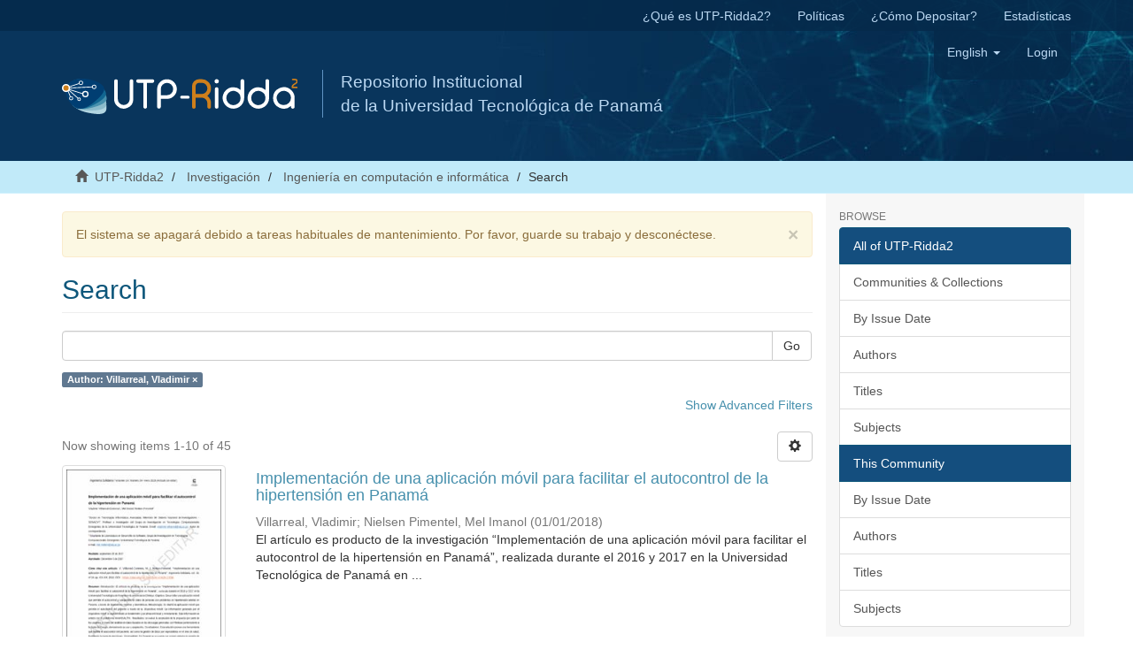

--- FILE ---
content_type: text/html;charset=utf-8
request_url: https://ridda2.utp.ac.pa/handle/123456789/1723/discover?filtertype=author&filter_relational_operator=equals&filter=Villarreal%2C+Vladimir
body_size: 9097
content:
<!DOCTYPE html>
            <!--[if lt IE 7]> <html class="no-js lt-ie9 lt-ie8 lt-ie7" lang="en"> <![endif]-->
            <!--[if IE 7]>    <html class="no-js lt-ie9 lt-ie8" lang="en"> <![endif]-->
            <!--[if IE 8]>    <html class="no-js lt-ie9" lang="en"> <![endif]-->
            <!--[if gt IE 8]><!--> <html class="no-js" lang="en"> <!--<![endif]-->
            <head><META http-equiv="Content-Type" content="text/html; charset=UTF-8">
<meta content="text/html; charset=UTF-8" http-equiv="Content-Type">
<meta content="IE=edge,chrome=1" http-equiv="X-UA-Compatible">
<meta content="width=device-width,initial-scale=1" name="viewport">
<meta content="Repositorio Institucional, UTP-Ridda2, UTP, Universidad Tecnol&oacute;gica de Panam&aacute;, investigaci&oacute;n,  academic journals, art&iacute;culos, revistas, cientific journals, Panam&aacute;, RI" lang="es" name="keywords">
<meta content="Repositorio Institucional de documento digitales de acceso abierto de la Universidad Tecnol&oacute;gica de Panam&aacute;" lang="es" name="description">
<link rel="shortcut icon" href="/themes/Mirage2/images/favicon.ico">
<link rel="apple-touch-icon" href="/themes/Mirage2/images/apple-touch-icon.png">
<meta name="Generator" content="DSpace 6.2">
<meta name="ROBOTS" content="NOINDEX, FOLLOW">
<link href="/themes/Mirage2/styles/main.css" rel="stylesheet">
<link type="text/css" rel="stylesheet" href="/static/utp/utp.css">
<link type="application/opensearchdescription+xml" rel="search" href="http://ridda2.utp.ac.pa:80/open-search/description.xml" title="DSpace">
<script>
                //Clear default text of empty text areas on focus
                function tFocus(element)
                {
                if (element.value == ' '){element.value='';}
                }
                //Clear default text of empty text areas on submit
                function tSubmit(form)
                {
                var defaultedElements = document.getElementsByTagName("textarea");
                for (var i=0; i != defaultedElements.length; i++){
                if (defaultedElements[i].value == ' '){
                defaultedElements[i].value='';}}
                }
                //Disable pressing 'enter' key to submit a form (otherwise pressing 'enter' causes a submission to start over)
                function disableEnterKey(e)
                {
                var key;

                if(window.event)
                key = window.event.keyCode;     //Internet Explorer
                else
                key = e.which;     //Firefox and Netscape

                if(key == 13)  //if "Enter" pressed, then disable!
                return false;
                else
                return true;
                }
            </script><!--[if lt IE 9]>
                <script src="/themes/Mirage2/vendor/html5shiv/dist/html5shiv.js"> </script>
                <script src="/themes/Mirage2/vendor/respond/dest/respond.min.js"> </script>
                <![endif]--><script src="/themes/Mirage2/vendor/modernizr/modernizr.js"> </script>
<title>Search</title>
<script src="https://www.googletagmanager.com/gtag/js?id=UA-20038219-36" async="1"></script><script>
                        window.dataLayer = window.dataLayer || [];
                        function gtag(){dataLayer.push(arguments);}
                        gtag('js', new Date());

                        gtag('config', 'UA-20038219-36');
                </script>
</head><body>
<header>
<div role="navigation" class="navbar navbar-default navbar-static-top">
<div class="hidden-xs" id="ridda2">
<div class="container">
<ul class="nav navbar-nav navbar-right">
<li>
<a href="/que-es-utp-ridda2">&iquest;Qu&eacute; es UTP-Ridda2?</a>
</li>
<li>
<a href="/politicas">Pol&iacute;ticas</a>
</li>
<li>
<a href="/como-depositar">&iquest;C&oacute;mo Depositar?</a>
</li>
<li>
<a href="/estadistica">Estad&iacute;sticas</a>
</li>
</ul>
</div>
</div>
<div class="container">
<div class="navbar-header">
<button data-toggle="offcanvas" class="navbar-toggle" type="button"><span class="sr-only">Toggle navigation</span><span class="icon-bar"></span><span class="icon-bar"></span><span class="icon-bar"></span></button><a class="navbar-brand" href="/"><img src="/static/utp/logo_ridda2.svg"></a>
<div class="nombre">
Repositorio Institucional 
<br>de la Universidad Tecnol&oacute;gica de Panam&aacute; </br>
</div>
<div class="navbar-header pull-right visible-xs hidden-sm hidden-md hidden-lg">
<ul class="nav nav-pills pull-left ">
<li class="dropdown" id="ds-language-selection-xs">
<button data-toggle="dropdown" class="dropdown-toggle navbar-toggle navbar-link" role="button" href="#" id="language-dropdown-toggle-xs"><b aria-hidden="true" class="visible-xs glyphicon glyphicon-globe"></b></button>
<ul data-no-collapse="true" aria-labelledby="language-dropdown-toggle-xs" role="menu" class="dropdown-menu pull-right">
<li role="presentation" class="disabled">
<a href="http://ridda2.utp.ac.pa:80/handle/123456789/1723/discover?locale-attribute=en">English</a>
</li>
<li role="presentation">
<a href="http://ridda2.utp.ac.pa:80/handle/123456789/1723/discover?locale-attribute=es">espa&ntilde;ol</a>
</li>
</ul>
</li>
<li>
<form method="get" action="/login" style="display: inline">
<button class="navbar-toggle navbar-link"><b aria-hidden="true" class="visible-xs glyphicon glyphicon-user"></b></button>
</form>
</li>
</ul>
</div>
</div>
<div class="navbar-header pull-right hidden-xs">
<ul class="nav navbar-nav pull-left">
<li class="dropdown" id="ds-language-selection">
<a data-toggle="dropdown" class="dropdown-toggle" role="button" href="#" id="language-dropdown-toggle"><span class="hidden-xs">English&nbsp;<b class="caret"></b></span></a>
<ul data-no-collapse="true" aria-labelledby="language-dropdown-toggle" role="menu" class="dropdown-menu pull-right">
<li role="presentation" class="disabled">
<a href="?filtertype=author&amp;filter_relational_operator=equals&amp;filter=Villarreal%2C+Vladimir&amp;locale-attribute=en">English</a>
</li>
<li role="presentation">
<a href="?filtertype=author&amp;filter_relational_operator=equals&amp;filter=Villarreal%2C+Vladimir&amp;locale-attribute=es">espa&ntilde;ol</a>
</li>
</ul>
</li>
</ul>
<ul class="nav navbar-nav pull-left">
<li>
<a href="/login"><span class="hidden-xs">Login</span></a>
</li>
</ul>
<button type="button" class="navbar-toggle visible-sm" data-toggle="offcanvas"><span class="sr-only">Toggle navigation</span><span class="icon-bar"></span><span class="icon-bar"></span><span class="icon-bar"></span></button>
</div>
</div>
</div>
</header>
<div class="trail-wrapper hidden-print">
<div class="container">
<div class="row">
<div class="col-xs-12">
<div class="breadcrumb dropdown visible-xs">
<a data-toggle="dropdown" class="dropdown-toggle" role="button" href="#" id="trail-dropdown-toggle">Search&nbsp;<b class="caret"></b></a>
<ul aria-labelledby="trail-dropdown-toggle" role="menu" class="dropdown-menu">
<li role="presentation">
<a role="menuitem" href="/"><i aria-hidden="true" class="glyphicon glyphicon-home"></i>&nbsp;
                        UTP-Ridda2</a>
</li>
<li role="presentation">
<a role="menuitem" href="/handle/123456789/1722">Investigaci&oacute;n</a>
</li>
<li role="presentation">
<a role="menuitem" href="/handle/123456789/1723">Ingenier&iacute;a en computaci&oacute;n e inform&aacute;tica</a>
</li>
<li role="presentation" class="disabled">
<a href="#" role="menuitem">Search</a>
</li>
</ul>
</div>
<ul class="breadcrumb hidden-xs">
<li>
<i aria-hidden="true" class="glyphicon glyphicon-home"></i>&nbsp;
            <a href="/">UTP-Ridda2</a>
</li>
<li>
<a href="/handle/123456789/1722">Investigaci&oacute;n</a>
</li>
<li>
<a href="/handle/123456789/1723">Ingenier&iacute;a en computaci&oacute;n e inform&aacute;tica</a>
</li>
<li class="active">Search</li>
</ul>
</div>
</div>
</div>
</div>
<div class="hidden" id="no-js-warning-wrapper">
<div id="no-js-warning">
<div class="notice failure">JavaScript is disabled for your browser. Some features of this site may not work without it.</div>
</div>
</div>
<div class="container" id="main-container">
<div class="row row-offcanvas row-offcanvas-right">
<div class="horizontal-slider clearfix">
<div class="col-xs-12 col-sm-12 col-md-9 main-content">
<div>
<div class="alert alert-warning">
<button data-dismiss="alert" class="close" type="button">&times;</button>El sistema se apagar&aacute; debido a tareas habituales de mantenimiento. Por favor, guarde su trabajo y descon&eacute;ctese.</div>
<h2 class="ds-div-head page-header first-page-header">Search</h2>
<div id="aspect_discovery_SimpleSearch_div_search" class="ds-static-div primary">
<p class="ds-paragraph">
<input id="aspect_discovery_SimpleSearch_field_discovery-json-search-url" class="ds-hidden-field form-control" name="discovery-json-search-url" type="hidden" value="https://ridda2.utp.ac.pa/JSON/discovery/search">
</p>
<p class="ds-paragraph">
<input id="aspect_discovery_SimpleSearch_field_discovery-json-scope" class="ds-hidden-field form-control" name="discovery-json-scope" type="hidden" value="123456789/1723">
</p>
<p class="ds-paragraph">
<input id="aspect_discovery_SimpleSearch_field_contextpath" class="ds-hidden-field form-control" name="contextpath" type="hidden" value="">
</p>
<div id="aspect_discovery_SimpleSearch_div_discovery-search-box" class="ds-static-div discoverySearchBox">
<form id="aspect_discovery_SimpleSearch_div_general-query" class="ds-interactive-div discover-search-box" action="discover" method="get" onsubmit="javascript:tSubmit(this);">
<fieldset id="aspect_discovery_SimpleSearch_list_primary-search" class="ds-form-list">
<div class="ds-form-item row">
<div class="col-sm-12">
<p class="input-group">
<input id="aspect_discovery_SimpleSearch_field_query" class="ds-text-field form-control" name="query" type="text" value=""><span class="input-group-btn"><button id="aspect_discovery_SimpleSearch_field_submit" class="ds-button-field btn btn-default search-icon search-icon" name="submit" type="submit">Go</button></span>
</p>
</div>
</div>
<div id="filters-overview-wrapper-squared"></div>
</fieldset>
<p class="ds-paragraph">
<input id="aspect_discovery_SimpleSearch_field_filtertype_0" class="ds-hidden-field form-control" name="filtertype_0" type="hidden" value="author">
</p>
<p class="ds-paragraph">
<input id="aspect_discovery_SimpleSearch_field_filter_relational_operator_0" class="ds-hidden-field form-control" name="filter_relational_operator_0" type="hidden" value="equals">
</p>
<p class="ds-paragraph">
<input id="aspect_discovery_SimpleSearch_field_filter_0" class="ds-hidden-field form-control" name="filter_0" type="hidden" value="Villarreal, Vladimir">
</p>
</form>
<form id="aspect_discovery_SimpleSearch_div_search-filters" class="ds-interactive-div discover-filters-box " action="discover" method="get" onsubmit="javascript:tSubmit(this);">
<div class="ds-static-div clearfix">
<p class="ds-paragraph pull-right">
<a href="#" class="show-advanced-filters">Show Advanced Filters</a><a href="#" class="hide-advanced-filters hidden">Hide Advanced Filters</a>
</p>
</div>
<h3 class="ds-div-head discovery-filters-wrapper-head hidden">Filters</h3>
<div id="aspect_discovery_SimpleSearch_div_discovery-filters-wrapper" class="ds-static-div  hidden">
<p class="ds-paragraph">Use filters to refine the search results.</p>
<script type="text/javascript">
                if (!window.DSpace) {
                    window.DSpace = {};
                }
                if (!window.DSpace.discovery) {
                    window.DSpace.discovery = {};
                }
                if (!window.DSpace.discovery.filters) {
                    window.DSpace.discovery.filters = [];
                }
                window.DSpace.discovery.filters.push({
                    type: 'author',
                    relational_operator: 'equals',
                    query: 'Villarreal, Vladimir',
                });
            </script><script type="text/javascript">
                if (!window.DSpace) {
                    window.DSpace = {};
                }
                if (!window.DSpace.discovery) {
                    window.DSpace.discovery = {};
                }
                if (!window.DSpace.discovery.filters) {
                    window.DSpace.discovery.filters = [];
                }
            </script><script>
            if (!window.DSpace.i18n) {
                window.DSpace.i18n = {};
            } 
            if (!window.DSpace.i18n.discovery) {
                window.DSpace.i18n.discovery = {};
            }
        
                    if (!window.DSpace.i18n.discovery.filtertype) {
                        window.DSpace.i18n.discovery.filtertype = {};
                    }
                window.DSpace.i18n.discovery.filtertype['title']='Title';window.DSpace.i18n.discovery.filtertype['author']='Author';window.DSpace.i18n.discovery.filtertype['subject']='Subject';window.DSpace.i18n.discovery.filtertype['dateIssued']='Date issued';window.DSpace.i18n.discovery.filtertype['has_content_in_original_bundle']='Has File(s)';
                    if (!window.DSpace.i18n.discovery.filter_relational_operator) {
                        window.DSpace.i18n.discovery.filter_relational_operator = {};
                    }
                window.DSpace.i18n.discovery.filter_relational_operator['contains']='Contains';window.DSpace.i18n.discovery.filter_relational_operator['equals']='Equals';window.DSpace.i18n.discovery.filter_relational_operator['authority']='ID';window.DSpace.i18n.discovery.filter_relational_operator['notcontains']='Not Contains';window.DSpace.i18n.discovery.filter_relational_operator['notequals']='Not Equals';window.DSpace.i18n.discovery.filter_relational_operator['notauthority']='Not ID';</script>
<div id="aspect_discovery_SimpleSearch_row_filter-controls" class="ds-form-item apply-filter">
<div>
<div class="">
<p class="btn-group">
<button id="aspect_discovery_SimpleSearch_field_submit_reset_filter" class="ds-button-field btn btn-default discovery-reset-filter-button discovery-reset-filter-button" name="submit_reset_filter" type="submit">Reset</button><button class="ds-button-field btn btn-default discovery-add-filter-button visible-xs discovery-add-filter-button visible-xs " name="submit_add_filter" type="submit">Add New Filter</button><button id="aspect_discovery_SimpleSearch_field_submit_apply_filter" class="ds-button-field btn btn-default discovery-apply-filter-button discovery-apply-filter-button" name="submit_apply_filter" type="submit">Apply</button>
</p>
</div>
</div>
</div>
</div>
</form>
</div>
<form id="aspect_discovery_SimpleSearch_div_main-form" class="ds-interactive-div " action="/handle/123456789/1723/discover" method="post" onsubmit="javascript:tSubmit(this);">
<p class="ds-paragraph">
<input id="aspect_discovery_SimpleSearch_field_search-result" class="ds-hidden-field form-control" name="search-result" type="hidden" value="true">
</p>
<p class="ds-paragraph">
<input id="aspect_discovery_SimpleSearch_field_query" class="ds-hidden-field form-control" name="query" type="hidden" value="">
</p>
<p class="ds-paragraph">
<input id="aspect_discovery_SimpleSearch_field_current-scope" class="ds-hidden-field form-control" name="current-scope" type="hidden" value="123456789/1723">
</p>
<p class="ds-paragraph">
<input id="aspect_discovery_SimpleSearch_field_filtertype_0" class="ds-hidden-field form-control" name="filtertype_0" type="hidden" value="author">
</p>
<p class="ds-paragraph">
<input id="aspect_discovery_SimpleSearch_field_filter_relational_operator_0" class="ds-hidden-field form-control" name="filter_relational_operator_0" type="hidden" value="equals">
</p>
<p class="ds-paragraph">
<input id="aspect_discovery_SimpleSearch_field_filter_0" class="ds-hidden-field form-control" name="filter_0" type="hidden" value="Villarreal, Vladimir">
</p>
<p class="ds-paragraph">
<input id="aspect_discovery_SimpleSearch_field_rpp" class="ds-hidden-field form-control" name="rpp" type="hidden" value="10">
</p>
<p class="ds-paragraph">
<input id="aspect_discovery_SimpleSearch_field_sort_by" class="ds-hidden-field form-control" name="sort_by" type="hidden" value="score">
</p>
<p class="ds-paragraph">
<input id="aspect_discovery_SimpleSearch_field_order" class="ds-hidden-field form-control" name="order" type="hidden" value="desc">
</p>
</form>
<div class="pagination-masked clearfix top">
<div class="row">
<div class="col-xs-9">
<p class="pagination-info">Now showing items 1-10 of 45</p>
</div>
<div class="col-xs-3">
<div class="btn-group discovery-sort-options-menu pull-right controls-gear-wrapper" id="aspect_discovery_SimpleSearch_div_search-controls-gear">
<button data-toggle="dropdown" class="btn btn-default dropdown-toggle"><span aria-hidden="true" class="glyphicon glyphicon-cog"></span></button>
<ul role="menu" class="dropdown-menu">
<li id="aspect_discovery_SimpleSearch_item_sort-head" class=" gear-head first dropdown-header">Sort Options:</li>
<li id="aspect_discovery_SimpleSearch_item_relevance" class=" gear-option gear-option-selected">
<a class="" href="sort_by=score&amp;order=desc"><span class="glyphicon glyphicon-ok btn-xs active"></span>Relevance</a>
</li>
<li id="aspect_discovery_SimpleSearch_item_dc_title_sort" class=" gear-option">
<a class="" href="sort_by=dc.title_sort&amp;order=asc"><span class="glyphicon glyphicon-ok btn-xs invisible"></span>Title Asc</a>
</li>
<li id="aspect_discovery_SimpleSearch_item_dc_title_sort" class=" gear-option">
<a class="" href="sort_by=dc.title_sort&amp;order=desc"><span class="glyphicon glyphicon-ok btn-xs invisible"></span>Title Desc</a>
</li>
<li id="aspect_discovery_SimpleSearch_item_dc_date_issued_dt" class=" gear-option">
<a class="" href="sort_by=dc.date.issued_dt&amp;order=asc"><span class="glyphicon glyphicon-ok btn-xs invisible"></span>Issue Date Asc</a>
</li>
<li id="aspect_discovery_SimpleSearch_item_dc_date_issued_dt" class=" gear-option">
<a class="" href="sort_by=dc.date.issued_dt&amp;order=desc"><span class="glyphicon glyphicon-ok btn-xs invisible"></span>Issue Date Desc</a>
</li>
<li class="divider"></li>
<li id="aspect_discovery_SimpleSearch_item_rpp-head" class=" gear-head dropdown-header">Results Per Page:</li>
<li id="aspect_discovery_SimpleSearch_item_rpp-5" class=" gear-option">
<a class="" href="rpp=5"><span class="glyphicon glyphicon-ok btn-xs invisible"></span>5</a>
</li>
<li id="aspect_discovery_SimpleSearch_item_rpp-10" class=" gear-option gear-option-selected">
<a class="" href="rpp=10"><span class="glyphicon glyphicon-ok btn-xs active"></span>10</a>
</li>
<li id="aspect_discovery_SimpleSearch_item_rpp-20" class=" gear-option">
<a class="" href="rpp=20"><span class="glyphicon glyphicon-ok btn-xs invisible"></span>20</a>
</li>
<li id="aspect_discovery_SimpleSearch_item_rpp-40" class=" gear-option">
<a class="" href="rpp=40"><span class="glyphicon glyphicon-ok btn-xs invisible"></span>40</a>
</li>
<li id="aspect_discovery_SimpleSearch_item_rpp-60" class=" gear-option">
<a class="" href="rpp=60"><span class="glyphicon glyphicon-ok btn-xs invisible"></span>60</a>
</li>
<li id="aspect_discovery_SimpleSearch_item_rpp-80" class=" gear-option">
<a class="" href="rpp=80"><span class="glyphicon glyphicon-ok btn-xs invisible"></span>80</a>
</li>
<li id="aspect_discovery_SimpleSearch_item_rpp-100" class=" gear-option">
<a class="" href="rpp=100"><span class="glyphicon glyphicon-ok btn-xs invisible"></span>100</a>
</li>
</ul>
</div>
</div>
</div>
</div>
<div id="aspect_discovery_SimpleSearch_div_search-results" class="ds-static-div primary">
<div class="row ds-artifact-item ">
<div class="col-sm-3 hidden-xs">
<div class="thumbnail artifact-preview">
<a href="/handle/123456789/4434" class="image-link"><img alt="Thumbnail" class="img-responsive img-thumbnail" src="/bitstream/handle/123456789/4434/Implementacion-aplicacion-movil-autocontrol-de-hipertension.pdf.jpg?sequence=10&amp;isAllowed=y"></a>
</div>
</div>
<div class="col-sm-9 artifact-description">
<a href="/handle/123456789/4434">
<h4>Implementaci&oacute;n de una aplicaci&oacute;n m&oacute;vil para facilitar el autocontrol de la hipertensi&oacute;n en Panam&aacute;<span class="Z3988" title="ctx_ver=Z39.88-2004&amp;rft_val_fmt=info%3Aofi%2Ffmt%3Akev%3Amtx%3Adc&amp;rft_id=https%3A%2F%2Frevistas.ucc.edu.co%2Findex.php%2Fin%2Farticle%2Fview%2F2156&amp;rft_id=1900-3102&amp;rft_id=http%3A%2F%2Fridda2.utp.ac.pa%2Fhandle%2F123456789%2F4434&amp;rft_id=http%3A%2F%2Fridda2.utp.ac.pa%2Fhandle%2F123456789%2F4434&amp;rfr_id=info%3Asid%2Fdspace.org%3Arepository&amp;">&nbsp;</span>
</h4>
</a>
<div class="artifact-info">
<span class="author h4"><small><span>Villarreal, Vladimir</span>; <span>Nielsen Pimentel, Mel Imanol</span></small></span> <span class="publisher-date h4"><small>(<span class="date">01/01/2018</span>)</small></span>
<div class="abstract">El art&iacute;culo es producto de la investigaci&oacute;n &ldquo;Implementaci&oacute;n de una aplicaci&oacute;n m&oacute;vil para facilitar el autocontrol de la hipertensi&oacute;n en Panam&aacute;&rdquo;, realizada durante el 2016 y 2017 en la Universidad Tecnol&oacute;gica de Panam&aacute; en ...</div>
</div>
</div>
</div>
<div class="row ds-artifact-item ">
<div class="col-sm-3 hidden-xs">
<div class="thumbnail artifact-preview">
<a href="/handle/123456789/2427" class="image-link"><img alt="Thumbnail" class="img-responsive img-thumbnail" src="/bitstream/handle/123456789/2427/diabetes_paper_vvillarreal_et_al.pdf.jpg?sequence=10&amp;isAllowed=y"></a>
</div>
</div>
<div class="col-sm-9 artifact-description">
<a href="/handle/123456789/2427">
<h4>Diabetes Patients' Care based on Mobile Monitoring<span class="Z3988" title="ctx_ver=Z39.88-2004&amp;rft_val_fmt=info%3Aofi%2Ffmt%3Akev%3Amtx%3Adc&amp;rft_id=http%3A%2F%2Fridda2.utp.ac.pa%2Fhandle%2F123456789%2F2427&amp;rfr_id=info%3Asid%2Fdspace.org%3Arepository&amp;">&nbsp;</span>
</h4>
</a>
<div class="artifact-info">
<span class="author h4"><small><span>Villarreal, Vladimir</span>; <span>Bravo, Jose</span>; <span>Hervas, Ramon</span>; <span>Laguna, Javier</span>; <span>Diez, Ana</span>; <span>Sanchez, Carlos</span>; <span>Lopez, Silvia</span></small></span> <span class="publisher-date h4"><small>(<span class="date">01/01/2009</span>)</small></span>
<div class="abstract">In this paper, we propose a new architecture for diabetes patients. These applications allow the monitoring, patient selfcontrol and communication between patient and doctor. Moreover, as an important study case, we present ...</div>
</div>
</div>
</div>
<div class="row ds-artifact-item ">
<div class="col-sm-3 hidden-xs">
<div class="thumbnail artifact-preview">
<a href="/handle/123456789/4754" class="image-link"><img alt="Thumbnail" class="img-responsive img-thumbnail" src="/bitstream/handle/123456789/4754/From%20Implicit%20to%20Touching%20Interaction%20by%20Identification%20Technologies%20Towards%20Tagging%20Context.pdf.jpg?sequence=8&amp;isAllowed=y"></a>
</div>
</div>
<div class="col-sm-9 artifact-description">
<a href="/handle/123456789/4754">
<h4>From implicit to touching interaction by identification technologies: Towards tagging context<span class="Z3988" title="ctx_ver=Z39.88-2004&amp;rft_val_fmt=info%3Aofi%2Ffmt%3Akev%3Amtx%3Adc&amp;rft_id=http%3A%2F%2Fridda2.utp.ac.pa%2Fhandle%2F123456789%2F4754&amp;rfr_id=info%3Asid%2Fdspace.org%3Arepository&amp;">&nbsp;</span>
</h4>
</a>
<div class="artifact-info">
<span class="author h4"><small><span>Villarreal, Vladimir</span>; <span>Herv&aacute;s, Ram&oacute;n</span>; <span>Bravo, Jos&eacute;</span>; <span>Fuentes, Carmen</span>; <span>Chavira, Gabriel</span>; <span>Nava, Salvador</span>; <span>Fontecha, Jes&uacute;s</span>; <span>Casero, Gregorio</span>; <span>Pe&ntilde;a, Rocio</span>; <span>Vergara, Marcos</span></small></span> <span class="publisher-date h4"><small>(<span class="date">07/19/2009</span>)</small></span>
<div class="abstract">Intelligent environments need interactions capable of detecting users and providing them with good-quality contextual information. In this sense we adapt technologies, identifying and locating people for supporting their ...</div>
</div>
</div>
</div>
<div class="row ds-artifact-item ">
<div class="col-sm-3 hidden-xs">
<div class="thumbnail artifact-preview">
<a href="/handle/123456789/4751" class="image-link"><img alt="Thumbnail" class="img-responsive img-thumbnail" src="/bitstream/handle/123456789/4751/PIViTa%20Taxonomy%20for%20Displaying%20Information%20in%20Pervasive%20and%20Collaborative%20Environments.pdf.jpg?sequence=10&amp;isAllowed=y"></a>
</div>
</div>
<div class="col-sm-9 artifact-description">
<a href="/handle/123456789/4751">
<h4>PIViTa: Taxonomy for Displaying Information in Pervasive and Collaborative Environments<span class="Z3988" title="ctx_ver=Z39.88-2004&amp;rft_val_fmt=info%3Aofi%2Ffmt%3Akev%3Amtx%3Adc&amp;rft_id=http%3A%2F%2Fridda2.utp.ac.pa%2Fhandle%2F123456789%2F4751&amp;rft_id=http%3A%2F%2Fridda2.utp.ac.pa%2Fhandle%2F123456789%2F4751&amp;rfr_id=info%3Asid%2Fdspace.org%3Arepository&amp;">&nbsp;</span>
</h4>
</a>
<div class="artifact-info">
<span class="author h4"><small><span>Herv&aacute;s, Ram&oacute;n</span>; <span>Nava, Salvador</span>; <span>Chavira, Gabriel</span>; <span>Bravo, Jos&eacute;</span>; <span>Villarreal, Vladimir</span></small></span> <span class="publisher-date h4"><small>(<span class="date">2009-07-01</span>)</small></span>
<div class="abstract">In the years ahead, there are increasing demands for ubiquitous and continuous access to information and interactive devices embedded into a physical context are proliferated. Users need support for getting required ...</div>
</div>
</div>
</div>
<div class="row ds-artifact-item ">
<div class="col-sm-3 hidden-xs">
<div class="thumbnail artifact-preview">
<a href="/handle/123456789/2349" class="image-link"><img alt="Thumbnail" class="img-responsive img-thumbnail" src="/bitstream/handle/123456789/2349/RP018.pdf.jpg?sequence=8&amp;isAllowed=y"></a>
</div>
</div>
<div class="col-sm-9 artifact-description">
<a href="/handle/123456789/2349">
<h4>Ambient intelligence: technological solution for wellnes  and support to daily activities<span class="Z3988" title="ctx_ver=Z39.88-2004&amp;rft_val_fmt=info%3Aofi%2Ffmt%3Akev%3Amtx%3Adc&amp;rft_id=http%3A%2F%2Fridda2.utp.ac.pa%2Fhandle%2F123456789%2F2349&amp;rft_id=http%3A%2F%2Fridda2.utp.ac.pa%2Fhandle%2F123456789%2F2349&amp;rfr_id=info%3Asid%2Fdspace.org%3Arepository&amp;">&nbsp;</span>
</h4>
</a>
<div class="artifact-info">
<span class="author h4"><small><span>Villarreal, Vladimir</span>; <span>Villarreal, Vladimir</span>; <span>Fontecha, Jes&uacute;s</span>; <span>Herv&aacute;s, Ram&oacute;n</span>; <span>Bravo, Jos&eacute;</span></small></span> <span class="publisher-date h4"><small>(<span class="date">2012-07-04</span>)</small></span>
<div class="abstract">Ambient Intelligence (AmI) is a new paradigm in information technology, in which people are empowered through a digital environment that is aware of their presence and context, and is sensitive, adaptive, and responsive ...</div>
</div>
</div>
</div>
<div class="row ds-artifact-item ">
<div class="col-sm-3 hidden-xs">
<div class="thumbnail artifact-preview">
<a href="/handle/123456789/4746" class="image-link"><img alt="Thumbnail" class="img-thumbnail" data-src="holder.js/100%x325/text:No Thumbnail"></a>
</div>
</div>
<div class="col-sm-9 artifact-description">
<a href="/handle/123456789/4746">
<h4>Enabling NFC technology to support activities in an Alzheimer's day center<span class="Z3988" title="ctx_ver=Z39.88-2004&amp;rft_val_fmt=info%3Aofi%2Ffmt%3Akev%3Amtx%3Adc&amp;rft_id=https%3A%2F%2Fdl.acm.org%2Fcitation.cfm%3Fid%3D1389679&amp;rft_id=http%3A%2F%2Fridda2.utp.ac.pa%2Fhandle%2F123456789%2F4746&amp;rft_id=http%3A%2F%2Fridda2.utp.ac.pa%2Fhandle%2F123456789%2F4746&amp;rfr_id=info%3Asid%2Fdspace.org%3Arepository&amp;">&nbsp;</span>
</h4>
</a>
<div class="artifact-info">
<span class="author h4"><small><span>Villarreal, Vladimir</span>; <span>Bravo, Jos&eacute;</span>; <span>Herv&aacute;s, Ram&oacute;n</span>; <span>Gallego, R</span>; <span>Casero, Gregorio</span>; <span>Vergara, Marcos</span>; <span>Carmona, T</span>; <span>Fuentes, Carmen</span>; <span>Nava, Salvador</span>; <span>Chavira, Gabriel</span></small></span> <span class="publisher-date h4"><small>(<span class="date">07/16/2016</span>)</small></span>
<div class="abstract">Alzheimer's patients need a large amount of varied types of attention by carers, due to the disorders of memory and orientation they present. Knowledge about the particular state of each individual day-care patient is ...</div>
</div>
</div>
</div>
<div class="row ds-artifact-item ">
<div class="col-sm-3 hidden-xs">
<div class="thumbnail artifact-preview">
<a href="/handle/123456789/2435" class="image-link"><img alt="Thumbnail" class="img-responsive img-thumbnail" src="/bitstream/handle/123456789/2435/sensors-12-09253.pdf.jpg?sequence=10&amp;isAllowed=y"></a>
</div>
</div>
<div class="col-sm-9 artifact-description">
<a href="/handle/123456789/2435">
<h4>Using a Communication Model to Collect Measurement Data through Mobile Devices<span class="Z3988" title="ctx_ver=Z39.88-2004&amp;rft_val_fmt=info%3Aofi%2Ffmt%3Akev%3Amtx%3Adc&amp;rft_id=1424-8220&amp;rft_id=http%3A%2F%2Fridda2.utp.ac.pa%2Fhandle%2F123456789%2F2435&amp;rfr_id=info%3Asid%2Fdspace.org%3Arepository&amp;">&nbsp;</span>
</h4>
</a>
<div class="artifact-info">
<span class="author h4"><small><span>Bravo, Jose</span>; <span>Villarreal, Vladimir</span>; <span>Hervas, Ramon</span>; <span>Urzaiz, Gabriel</span></small></span> <span class="publisher-date h4"><small>(<span class="publisher">sensorssensors</span>, <span class="date">07/05/2012</span>)</small></span>
<div class="abstract">Wireless systems and services have undergone remarkable development since the first mobile phone system was introduced in the early 1980s. The use of sensors in an Ambient Intelligence approach is a great solution in a ...</div>
</div>
</div>
</div>
<div class="row ds-artifact-item ">
<div class="col-sm-3 hidden-xs">
<div class="thumbnail artifact-preview">
<a href="/handle/123456789/2357" class="image-link"><img alt="Thumbnail" class="img-responsive img-thumbnail" src="/bitstream/handle/123456789/2357/18.pdf.jpg?sequence=10&amp;isAllowed=y"></a>
</div>
</div>
<div class="col-sm-9 artifact-description">
<a href="/handle/123456789/2357">
<h4>MoMo: A Framework Proposal for Patient Mobile Monitoring<span class="Z3988" title="ctx_ver=Z39.88-2004&amp;rft_val_fmt=info%3Aofi%2Ffmt%3Akev%3Amtx%3Adc&amp;rft_id=http%3A%2F%2Fridda2.utp.ac.pa%2Fhandle%2F123456789%2F2357&amp;rft_id=http%3A%2F%2Fridda2.utp.ac.pa%2Fhandle%2F123456789%2F2357&amp;rfr_id=info%3Asid%2Fdspace.org%3Arepository&amp;">&nbsp;</span>
</h4>
</a>
<div class="artifact-info">
<span class="author h4"><small><span>Villarreal, Vladimir</span>; <span>Bravo, Jos&eacute;</span>; <span>Herv&aacute;s, Ram&oacute;n</span></small></span> <span class="publisher-date h4"><small>(<span class="date">2004-07-02</span>)</small></span>
<div class="abstract">In this paper, a patient mobile monitoring enabling framework is presented. To this end, biometric devices (e.g. glucometers, blood pressure meters) are used to send data to the mobile phone via technologies such as NFC ...</div>
</div>
</div>
</div>
<div class="row ds-artifact-item ">
<div class="col-sm-3 hidden-xs">
<div class="thumbnail artifact-preview">
<a href="/handle/123456789/2425" class="image-link"><img alt="Thumbnail" class="img-responsive img-thumbnail" src="/bitstream/handle/123456789/2425/camera_ready_paper_iwaal_vvillarreal_j_bravo-1_edit.pdf.jpg?sequence=10&amp;isAllowed=y"></a>
</div>
</div>
<div class="col-sm-9 artifact-description">
<a href="/handle/123456789/2425">
<h4>Towards Ubiquitous Mobile Monitoring for Health-Care and Ambient Assisted Living<span class="Z3988" title="ctx_ver=Z39.88-2004&amp;rft_val_fmt=info%3Aofi%2Ffmt%3Akev%3Amtx%3Adc&amp;rft_id=http%3A%2F%2Fridda2.utp.ac.pa%2Fhandle%2F123456789%2F2425&amp;rfr_id=info%3Asid%2Fdspace.org%3Arepository&amp;">&nbsp;</span>
</h4>
</a>
<div class="artifact-info">
<span class="author h4"><small><span>Villarreal, Vladimir</span>; <span>Bravo, Jose</span>; <span>Hervas, Ramon</span></small></span> <span class="publisher-date h4"><small>(<span class="date">01/01/2010</span>)</small></span>
<div class="abstract">In this paper, we present a framework that enables patient mobile monitoring by using biometric devices (e.g., glucometers, blood pressure meters) to send data to a mobile phone via technologies such as WiFi, NFC or ...</div>
</div>
</div>
</div>
<div class="row ds-artifact-item ">
<div class="col-sm-3 hidden-xs">
<div class="thumbnail artifact-preview">
<a href="/handle/123456789/2360" class="image-link"><img alt="Thumbnail" class="img-responsive img-thumbnail" src="/bitstream/handle/123456789/2360/200903L002.pdf.jpg?sequence=9&amp;isAllowed=y"></a>
</div>
</div>
<div class="col-sm-9 artifact-description">
<a href="/handle/123456789/2360">
<h4>NFC Approach: Towards a Simple Interaction<span class="Z3988" title="ctx_ver=Z39.88-2004&amp;rft_val_fmt=info%3Aofi%2Ffmt%3Akev%3Amtx%3Adc&amp;rft_id=http%3A%2F%2Fridda2.utp.ac.pa%2Fhandle%2F123456789%2F2360&amp;rft_id=http%3A%2F%2Fridda2.utp.ac.pa%2Fhandle%2F123456789%2F2360&amp;rfr_id=info%3Asid%2Fdspace.org%3Arepository&amp;">&nbsp;</span>
</h4>
</a>
<div class="artifact-info">
<span class="author h4"><small><span>Nava-D&iacute;az, Salvador W.</span>; <span>Chavira, Gabriel</span>; <span>Herv&aacute;s, Ram&oacute;n</span>; <span>Villarreal, Vladimir</span>; <span>Bravo, Jos&eacute;</span>; <span>Mart&oacute;n, Sergio</span>; <span>Castro, Manuel</span></small></span> <span class="publisher-date h4"><small>(<span class="date">2009-07-01</span>)</small></span>
<div class="abstract">Nowadays, there are devices with great computing capabilities and these in different places around us. This technology opens us new possibilities and allows us the simple and easy interaction between user and computer. We ...</div>
</div>
</div>
</div>
</div>
<div class="pagination-masked clearfix bottom">
<div class="centered-pagination">
<ul class="pagination">
<li class="disabled">
<a class="previous-page-link" href="discover?rpp=10&amp;etal=0&amp;group_by=none&amp;page=0&amp;filtertype_0=author&amp;filter_relational_operator_0=equals&amp;filter_0=Villarreal%2C+Vladimir"><span class="glyphicon glyphicon-arrow-left"></span></a>
</li>
<li class="active">
<a href="discover?rpp=10&amp;etal=0&amp;group_by=none&amp;page=1&amp;filtertype_0=author&amp;filter_relational_operator_0=equals&amp;filter_0=Villarreal%2C+Vladimir">1</a>
</li>
<li class="page-link page-link-offset-1">
<a href="discover?rpp=10&amp;etal=0&amp;group_by=none&amp;page=2&amp;filtertype_0=author&amp;filter_relational_operator_0=equals&amp;filter_0=Villarreal%2C+Vladimir">2</a>
</li>
<li class="page-link page-link-offset-2">
<a href="discover?rpp=10&amp;etal=0&amp;group_by=none&amp;page=3&amp;filtertype_0=author&amp;filter_relational_operator_0=equals&amp;filter_0=Villarreal%2C+Vladimir">3</a>
</li>
<li class="page-link page-link-offset-3">
<a href="discover?rpp=10&amp;etal=0&amp;group_by=none&amp;page=4&amp;filtertype_0=author&amp;filter_relational_operator_0=equals&amp;filter_0=Villarreal%2C+Vladimir">4</a>
</li>
<li>
<span>. . .</span>
</li>
<li class="last-page-link">
<a href="discover?rpp=10&amp;etal=0&amp;group_by=none&amp;page=5&amp;filtertype_0=author&amp;filter_relational_operator_0=equals&amp;filter_0=Villarreal%2C+Vladimir">5</a>
</li>
<li>
<a class="next-page-link" href="discover?rpp=10&amp;etal=0&amp;group_by=none&amp;page=2&amp;filtertype_0=author&amp;filter_relational_operator_0=equals&amp;filter_0=Villarreal%2C+Vladimir"><span class="glyphicon glyphicon-arrow-right"></span></a>
</li>
</ul>
</div>
</div>
</div>
</div>
</div>
<div role="navigation" id="sidebar" class="col-xs-6 col-sm-3 sidebar-offcanvas">
<div class="word-break hidden-print" id="ds-options">
<h2 class="ds-option-set-head  h6">Browse</h2>
<div id="aspect_viewArtifacts_Navigation_list_browse" class="list-group">
<a class="list-group-item active"><span class="h5 list-group-item-heading  h5">All of UTP-Ridda2</span></a><a href="/community-list" class="list-group-item ds-option">Communities &amp; Collections</a><a href="/browse?type=dateissued" class="list-group-item ds-option">By Issue Date</a><a href="/browse?type=author" class="list-group-item ds-option">Authors</a><a href="/browse?type=title" class="list-group-item ds-option">Titles</a><a href="/browse?type=subject" class="list-group-item ds-option">Subjects</a><a class="list-group-item active"><span class="h5 list-group-item-heading  h5">This Community</span></a><a href="/handle/123456789/1723/browse?type=dateissued" class="list-group-item ds-option">By Issue Date</a><a href="/handle/123456789/1723/browse?type=author" class="list-group-item ds-option">Authors</a><a href="/handle/123456789/1723/browse?type=title" class="list-group-item ds-option">Titles</a><a href="/handle/123456789/1723/browse?type=subject" class="list-group-item ds-option">Subjects</a>
</div>
<h2 class="ds-option-set-head  h6">My Account</h2>
<div id="aspect_viewArtifacts_Navigation_list_account" class="list-group">
<a href="/login" class="list-group-item ds-option">Login</a><a href="/register" class="list-group-item ds-option">Register</a>
</div>
<div id="aspect_viewArtifacts_Navigation_list_context" class="list-group"></div>
<div id="aspect_viewArtifacts_Navigation_list_administrative" class="list-group"></div>
<h2 class="ds-option-set-head  h6">Discover</h2>
<div id="aspect_discovery_Navigation_list_discovery" class="list-group">
<a class="list-group-item active"><span class="h5 list-group-item-heading  h5">Author</span></a>
<div id="aspect_discovery_SidebarFacetsTransformer_item_0_9693132080303698" class="list-group-item ds-option selected">Villarreal, Vladimir (45)</div>
<a href="/handle/123456789/1723/discover?filtertype_0=author&amp;filter_relational_operator_0=equals&amp;filter_0=Villarreal%2C+Vladimir&amp;filtertype=author&amp;filter_relational_operator=equals&amp;filter=Bravo%2C+Jos%C3%A9" class="list-group-item ds-option">Bravo, Jos&eacute; (19)</a><a href="/handle/123456789/1723/discover?filtertype_0=author&amp;filter_relational_operator_0=equals&amp;filter_0=Villarreal%2C+Vladimir&amp;filtertype=author&amp;filter_relational_operator=equals&amp;filter=Herv%C3%A1s%2C+Ram%C3%B3n" class="list-group-item ds-option">Herv&aacute;s, Ram&oacute;n (18)</a><a href="/handle/123456789/1723/discover?filtertype_0=author&amp;filter_relational_operator_0=equals&amp;filter_0=Villarreal%2C+Vladimir&amp;filtertype=author&amp;filter_relational_operator=equals&amp;filter=Hervas%2C+Ramon" class="list-group-item ds-option">Hervas, Ramon (16)</a><a href="/handle/123456789/1723/discover?filtertype_0=author&amp;filter_relational_operator_0=equals&amp;filter_0=Villarreal%2C+Vladimir&amp;filtertype=author&amp;filter_relational_operator=equals&amp;filter=Bravo%2C+Jose" class="list-group-item ds-option">Bravo, Jose (15)</a><a href="/handle/123456789/1723/discover?filtertype_0=author&amp;filter_relational_operator_0=equals&amp;filter_0=Villarreal%2C+Vladimir&amp;filtertype=author&amp;filter_relational_operator=equals&amp;filter=Chavira%2C+Gabriel" class="list-group-item ds-option">Chavira, Gabriel (13)</a><a href="/handle/123456789/1723/search-filter?filtertype_0=author&amp;filter_relational_operator_0=equals&amp;filter_0=Villarreal%2C+Vladimir&amp;field=author&amp;order=COUNT" class="list-group-item ds-option">... View More</a><a class="list-group-item active"><span class="h5 list-group-item-heading  h5">Subject</span></a><a href="/handle/123456789/1723/discover?filtertype_0=author&amp;filter_relational_operator_0=equals&amp;filter_0=Villarreal%2C+Vladimir&amp;filtertype=subject&amp;filter_relational_operator=equals&amp;filter=Ambient+Intelligence" class="list-group-item ds-option">Ambient Intelligence (10)</a><a href="/handle/123456789/1723/discover?filtertype_0=author&amp;filter_relational_operator_0=equals&amp;filter_0=Villarreal%2C+Vladimir&amp;filtertype=subject&amp;filter_relational_operator=equals&amp;filter=NFC" class="list-group-item ds-option">NFC (9)</a><a href="/handle/123456789/1723/discover?filtertype_0=author&amp;filter_relational_operator_0=equals&amp;filter_0=Villarreal%2C+Vladimir&amp;filtertype=subject&amp;filter_relational_operator=equals&amp;filter=Ubiquitous+Computing" class="list-group-item ds-option">Ubiquitous Computing (7)</a><a href="/handle/123456789/1723/discover?filtertype_0=author&amp;filter_relational_operator_0=equals&amp;filter_0=Villarreal%2C+Vladimir&amp;filtertype=subject&amp;filter_relational_operator=equals&amp;filter=Mobile+Monitoring" class="list-group-item ds-option">Mobile Monitoring (6)</a><a href="/handle/123456789/1723/discover?filtertype_0=author&amp;filter_relational_operator_0=equals&amp;filter_0=Villarreal%2C+Vladimir&amp;filtertype=subject&amp;filter_relational_operator=equals&amp;filter=RFID" class="list-group-item ds-option">RFID (6)</a><a href="/handle/123456789/1723/discover?filtertype_0=author&amp;filter_relational_operator_0=equals&amp;filter_0=Villarreal%2C+Vladimir&amp;filtertype=subject&amp;filter_relational_operator=equals&amp;filter=ambient+assisted+living" class="list-group-item ds-option">ambient assisted living (4)</a><a href="/handle/123456789/1723/search-filter?filtertype_0=author&amp;filter_relational_operator_0=equals&amp;filter_0=Villarreal%2C+Vladimir&amp;field=subject&amp;order=COUNT" class="list-group-item ds-option">... View More</a><a class="list-group-item active"><span class="h5 list-group-item-heading  h5">Date Issued</span></a><a href="/handle/123456789/1723/discover?filtertype_0=author&amp;filter_relational_operator_0=equals&amp;filter_0=Villarreal%2C+Vladimir&amp;filtertype=dateIssued&amp;filter_relational_operator=equals&amp;filter=%5B2020+TO+2021%5D" class="list-group-item ds-option">2020 - 2021 (2)</a><a href="/handle/123456789/1723/discover?filtertype_0=author&amp;filter_relational_operator_0=equals&amp;filter_0=Villarreal%2C+Vladimir&amp;filtertype=dateIssued&amp;filter_relational_operator=equals&amp;filter=%5B2010+TO+2019%5D" class="list-group-item ds-option">2010 - 2019 (26)</a><a href="/handle/123456789/1723/discover?filtertype_0=author&amp;filter_relational_operator_0=equals&amp;filter_0=Villarreal%2C+Vladimir&amp;filtertype=dateIssued&amp;filter_relational_operator=equals&amp;filter=%5B2000+TO+2009%5D" class="list-group-item ds-option">2000 - 2009 (16)</a><a href="/handle/123456789/1723/discover?filtertype_0=author&amp;filter_relational_operator_0=equals&amp;filter_0=Villarreal%2C+Vladimir&amp;filtertype=dateIssued&amp;filter_relational_operator=equals&amp;filter=%5B1997+TO+1999%5D" class="list-group-item ds-option">1997 - 1999 (1)</a><a class="list-group-item active"><span class="h5 list-group-item-heading  h5">Has File(s)</span></a><a href="/handle/123456789/1723/discover?filtertype_0=author&amp;filter_relational_operator_0=equals&amp;filter_0=Villarreal%2C+Vladimir&amp;filtertype=has_content_in_original_bundle&amp;filter_relational_operator=equals&amp;filter=true" class="list-group-item ds-option">Yes (33)</a><a href="/handle/123456789/1723/discover?filtertype_0=author&amp;filter_relational_operator_0=equals&amp;filter_0=Villarreal%2C+Vladimir&amp;filtertype=has_content_in_original_bundle&amp;filter_relational_operator=equals&amp;filter=false" class="list-group-item ds-option">No (12)</a>
</div>
<div id="aspect_statisticsGoogleAnalytics_Navigation_list_statistics" class="list-group"></div>
</div>
</div>
</div>
</div>
</div>
<div class="container" id="footer-container">
<div class="hidden-xs hidden-sm">
<footer>
<div class="row">
<hr>
<div class="footer-links">
<ul>
<li>
<h3>Enlaces de Interes</h3>
</li>
<li>
<a href="/que-es-utp-ridda2">&iquest;Qu&eacute; es UTP-Ridda2?</a>
</li>
<li>
<a href="/politicas">Pol&iacute;ticas</a>
</li>
<li>
<a href="/como-depositar">&iquest;C&oacute;mo depositar?</a>
</li>
</ul>
<ul>
<li>
<h3>Sitios Recomendados</h3>
</li>
<li>
<a target="_blank" href="http://revistas.utp.ac.pa">Revistas UTP</a>
</li>
<li>
<a target="_blank" href="http://www.investigadores.utp.ac.pa">Sistema de Informaci&oacute;n Cient&iacute;fica</a>
</li>
<li>
<a target="_blank" href="http://www.utp.ac.pa">Universidad Tecnol&oacute;gica de Panam&aacute;</a>
</li>
</ul>
<ul>
<li>
<h3>Redes Sociales</h3>
</li>
<li class="fb">
<a target="_blank" href="https://www.facebook.com/UTPrepositorio-1844977039124410/a"><span>facebook.com/UTPrepositorio</span></a>
</li>
<li class="twitter">
<a target="_blank" href="https://twitter.com/utprepositorio"><span>@utprepositorio</span></a>
</li>
</ul>
</div>
<div class="footerRidda">
<div class="col-sm-12">
<h4>Recolectado por:</h4>
<div class="row creditos">
<div class="col-xs-12">
<a href="https://scholar.google.es/scholar?q=site:ridda2.utp.ac.pa&amp;hl=es&amp;as_sdt=0,5" target="_blank" title="Google Scholar"><img class="img-responsive" src="/static/utp/google_scholar.jpg"></a><a href="https://explore.openaire.eu/search/dataprovider?datasourceId=openaire____::e146f1b9cad1e17cc82f17cdb5fef794" target="_blank" title="OpenAire"><img class="img-responsive" src="/static/utp/openaire.jpg"></a><a href="http://www.base-search.net/Search/Results?q=dccoll%3Aftunivtpanama&amp;refid=dclink" target="_blank" title="Base"><img class="img-responsive" src="/static/utp/logo-base.gif"></a><a href="http://roar.eprints.org/13380/" target="_blank" title="Registry of Open Access Repositories"><img class="img-responsive" src="/static/utp/roar.png"></a><a href="http://www.openarchives.org/Register/BrowseSites?viewRecord=http://ridda2.utp.ac.pa/oai/request" target="_blank" title="Open Archives"><img class="img-responsive" src="/static/utp/open_archives.gif"></a><a href="https://v2.sherpa.ac.uk/id/repository/4313" target="_blank" title="OpenDOAR"><img class="img-responsive" src="/static/utp/logo-opendoar.jpg"></a><a href="https://core.ac.uk/search?q=repositories.id:5640" target="_blank" title="CORE"><img class="img-responsive" src="/static/utp/core-logo-72.png"></a><a href="http://repositorioslatinoamericanos.uchile.cl/handle/2250/2194345" target="_blank" title="Red de Repositorios Latinoamericanos"><img class="img-responsive" src="/static/utp/banner-repositorios.png"></a><a href="http://repositoriosiidca.csuca.org/Search/Results?type=AllFields&amp;filter%5B%5D=institution%3A%22Universidad+Tecnol%C3%B3gica+de+Panam%C3%A1%22" target="_blank" title="Repositorio Centroamericano SIIDCA"><img class="img-responsive" src="/static/utp/siidca.jpg"></a><a href="https://duraspace.org/registry/entry/7339/" target="_blank" title="Duraspace"><img class="img-responsive" src="/static/utp/logo-duraspace.jpg"></a>
</div>
</div>
</div>
</div>
<div class="footerDerechos">
<div class="col-xs-7 col-sm-8">
<div>
                            El OAI de este repositorio:&nbsp;<a target="_blank" href="http://ridda2.utp.ac.pa/oai">http://ridda2.utp.ac.pa/oai/</a>
</div>
<div>
                            Repositorio Institucional de Documentos Digitales de Acceso Abierto de la <a target="_blank" href="http://www.utp.ac.pa">Universidad de Tecnol&oacute;gica de Panam&aacute;</a>. 
                           <br> Este repositorio utiliza la Licencia <a target="_blank" href="https://creativecommons.org/licenses/by-nc-sa/4.0/">CC BY-NC-SA</a> y  funciona bajo <a target="_blank" href="http://www.dspace.org/">DSpace.</a>
</br>
</div>
<br>
<div class="hidden-print">
<a href="/contact">Contact Us</a> | <a href="/feedback">Send Feedback</a>
</div>
</div>
<div class="col-xs-5 col-sm-4 hidden-print">
<div class="pull-right">
<a href="http://www.utp.ac.pa" target="_blank" title="Universidad Tecnol&oacute;gica de Panam&aacute;"><img src="/static/utp/logo_utp.png" alt="Universidad Tecnol&oacute;gica de Panam&aacute;"></a>
</div>
</div>
</div>
</div>
</footer>
</div>
<div class="visible-xs visible-sm">
<footer>
<div class="row">
<hr>
<div class="footer-links">
<ul>
<li>
<h3>Enlaces de Interes</h3>
</li>
<li>
<a href="/que-es-utp-ridda2">&iquest;Qu&eacute; es UTP-Ridda2?</a>
</li>
<li>
<a href="/politicas">Pol&iacute;ticas</a>
</li>
<li>
<a href="/como-depositar">&iquest;C&oacute;mo depositar?</a>
</li>
</ul>
<ul>
<li>
<h3>Sitios Recomendados</h3>
</li>
<li>
<a target="_blank" href="http://revistas.utp.ac.pa">Revistas UTP</a>
</li>
<li>
<a target="_blank" href="http://www.investigadores.utp.ac.pa">Sistema de Informaci&oacute;n Cient&iacute;fica</a>
</li>
<li>
<a target="_blank" href="http://www.utp.ac.pa">Universidad Tecnol&oacute;gica de Panam&aacute;</a>
</li>
</ul>
<ul>
<li>
<h3>Redes Sociales</h3>
</li>
<li class="fb">
<a target="_blank" href="https://www.facebook.com/UTPrepositorio-1844977039124410/a"><span>facebook.com/UTPrepositorio</span></a>
</li>
<li class="twitter">
<a target="_blank" href="https://twitter.com/utprepositorio"><span>@utprepositorio</span></a>
</li>
</ul>
</div>
<div class="footerRidda">
<div class="col-sm-12">
<h4>Recolectado por:</h4>
<div class="row creditos">
<div class="col-xs-12">
<a href="https://scholar.google.es/scholar?q=site:ridda2.utp.ac.pa&amp;hl=es&amp;as_sdt=0,5" target="_blank" title="Google Scholar"><img class="img-responsive" src="/static/utp/google_scholar.jpg"></a><a href="https://explore.openaire.eu/search/dataprovider?datasourceId=openaire____::e146f1b9cad1e17cc82f17cdb5fef794" target="_blank" title="OpenAire"><img class="img-responsive" src="/static/utp/openaire.jpg"></a><a href="http://www.base-search.net/Search/Results?q=dccoll%3Aftunivtpanama&amp;refid=dclink" target="_blank" title="Base"><img class="img-responsive" src="/static/utp/logo-base.gif"></a><a href="http://roar.eprints.org/13380/" target="_blank" title="Registry of Open Access Repositories"><img class="img-responsive" src="/static/utp/roar.png"></a><a href="http://www.openarchives.org/Register/BrowseSites?viewRecord=http://ridda2.utp.ac.pa/oai/request" target="_blank" title="Open Archives"><img class="img-responsive" src="/static/utp/open_archives.gif"></a><a href="https://v2.sherpa.ac.uk/id/repository/4313" target="_blank" title="OpenDOAR"><img class="img-responsive" src="/static/utp/logo-opendoar.jpg"></a><a href="https://core.ac.uk/search?q=repositories.id:5640" target="_blank" title="CORE"><img class="img-responsive" src="/static/utp/core-logo-72.png"></a><a href="http://repositorioslatinoamericanos.uchile.cl/handle/2250/2194345" target="_blank" title="Red de Repositorios Latinoamericanos"><img class="img-responsive" src="/static/utp/banner-repositorios.png"></a><a href="http://repositoriosiidca.csuca.org/Search/Results?type=AllFields&amp;filter%5B%5D=institution%3A%22Universidad+Tecnol%C3%B3gica+de+Panam%C3%A1%22" target="_blank" title="Repositorio Centroamericano SIIDCA"><img class="img-responsive" src="/static/utp/siidca.jpg"></a><a href="https://duraspace.org/registry/entry/7339/" target="_blank" title="Duraspace"><img class="img-responsive" src="/static/utp/logo-duraspace.jpg"></a>
</div>
</div>
</div>
</div>
<div class="footerDerechos">
<div class="col-xs-7 col-sm-8">
<div>
                            El OAI de este repositorio:&nbsp;<a target="_blank" href="http://ridda2.utp.ac.pa/oai">http://ridda2.utp.ac.pa/oai/</a>
</div>
<div>
                            Repositorio Institucional de Documentos Digitales de Acceso Abierto de la <a target="_blank" href="http://www.utp.ac.pa">Universidad de Tecnol&oacute;gica de Panam&aacute;</a>. 
                           <br> Este repositorio utiliza la Licencia <a target="_blank" href="https://creativecommons.org/licenses/by-nc-sa/4.0/">CC BY-NC-SA</a> y  funciona bajo <a target="_blank" href="http://www.dspace.org/">DSpace.</a>
</br>
</div>
<br>
<div class="hidden-print">
<a href="/contact">Contact Us</a> | <a href="/feedback">Send Feedback</a>
</div>
</div>
<div class="col-xs-5 col-sm-4 hidden-print">
<div class="pull-right">
<a href="http://www.utp.ac.pa" target="_blank" title="Universidad Tecnol&oacute;gica de Panam&aacute;"><img src="/static/utp/logo_utp.png" alt="Universidad Tecnol&oacute;gica de Panam&aacute;"></a>
</div>
</div>
</div>
</div>
</footer>
</div>
</div>
<div class="container" id="footerD-container">
<div class="hidden-xs hidden-sm">
<a class="hidden" href="/htmlmap">&nbsp;</a>
<p>&nbsp;</p>
</div>
<div class="visible-xs visible-sm">
<a class="hidden" href="/htmlmap">&nbsp;</a>
<p>&nbsp;</p>
</div>
</div>
<script type="text/javascript">
                         if(typeof window.publication === 'undefined'){
                            window.publication={};
                          };
                        window.publication.contextPath= '';window.publication.themePath= '/themes/Mirage2/';</script><script>if(!window.DSpace){window.DSpace={};}window.DSpace.context_path='';window.DSpace.theme_path='/themes/Mirage2/';</script><script src="/themes/Mirage2/scripts/theme.js"> </script><script src="/static/js/discovery/discovery-results.js"> </script>
</body></html>
